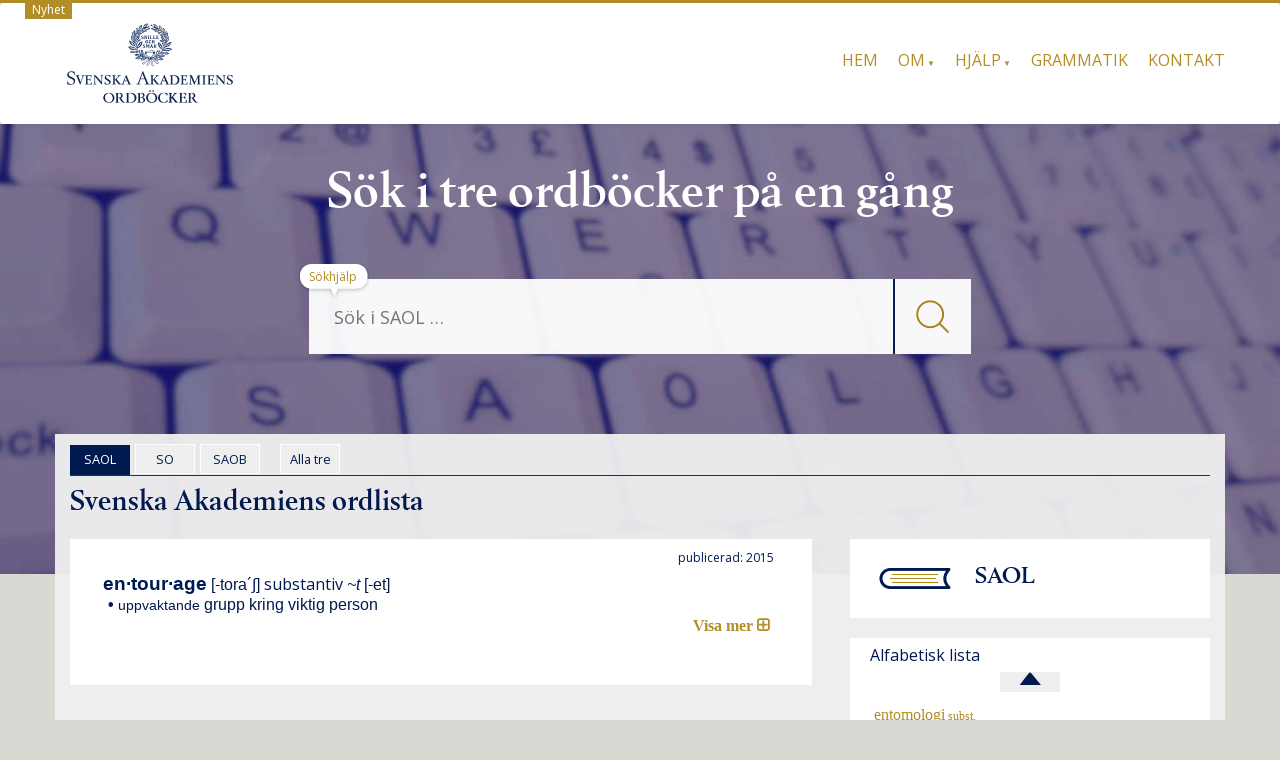

--- FILE ---
content_type: text/html; charset=UTF-8
request_url: https://svenska.se/saol/?id=0595251&pz=5
body_size: 11023
content:
<!DOCTYPE html>
<html lang="sv-SE" class="no-js">
<head>
<meta charset="UTF-8" />
<meta name="viewport" content="width=device-width, initial-scale=1.0">
<!--[if lt IE 9]>
			<script src="https://svenska.se/wp-content/themes/mywiki/js/html5shiv.js"></script>
<![endif]-->
<meta name="description" content="Svenska Akademiens ordböcker">
<title>entourage | SAOL | svenska.se</title>
<meta name='robots' content='max-image-preview:large' />
<link rel='dns-prefetch' href='//netdna.bootstrapcdn.com' />
<link rel='dns-prefetch' href='//s.w.org' />
<link rel='stylesheet' id='fnts-css'  href='https://svenska.se/wp-content/themes/wiki-child/fonts/fonts.css' type='text/css' media='all' />
<link rel='stylesheet' id='font-awesome-css'  href='//netdna.bootstrapcdn.com/font-awesome/4.4.0/css/font-awesome.min.css?ver=4.4.0' type='text/css' media='all' />
<link rel='stylesheet' id='saol-stil-css'  href='https://svenska.se/wp-content/themes/wiki-child/css/saol.css?ver=5.9' type='text/css' media='all' />
<style id='global-styles-inline-css' type='text/css'>
body{--wp--preset--color--black: #000000;--wp--preset--color--cyan-bluish-gray: #abb8c3;--wp--preset--color--white: #ffffff;--wp--preset--color--pale-pink: #f78da7;--wp--preset--color--vivid-red: #cf2e2e;--wp--preset--color--luminous-vivid-orange: #ff6900;--wp--preset--color--luminous-vivid-amber: #fcb900;--wp--preset--color--light-green-cyan: #7bdcb5;--wp--preset--color--vivid-green-cyan: #00d084;--wp--preset--color--pale-cyan-blue: #8ed1fc;--wp--preset--color--vivid-cyan-blue: #0693e3;--wp--preset--color--vivid-purple: #9b51e0;--wp--preset--gradient--vivid-cyan-blue-to-vivid-purple: linear-gradient(135deg,rgba(6,147,227,1) 0%,rgb(155,81,224) 100%);--wp--preset--gradient--light-green-cyan-to-vivid-green-cyan: linear-gradient(135deg,rgb(122,220,180) 0%,rgb(0,208,130) 100%);--wp--preset--gradient--luminous-vivid-amber-to-luminous-vivid-orange: linear-gradient(135deg,rgba(252,185,0,1) 0%,rgba(255,105,0,1) 100%);--wp--preset--gradient--luminous-vivid-orange-to-vivid-red: linear-gradient(135deg,rgba(255,105,0,1) 0%,rgb(207,46,46) 100%);--wp--preset--gradient--very-light-gray-to-cyan-bluish-gray: linear-gradient(135deg,rgb(238,238,238) 0%,rgb(169,184,195) 100%);--wp--preset--gradient--cool-to-warm-spectrum: linear-gradient(135deg,rgb(74,234,220) 0%,rgb(151,120,209) 20%,rgb(207,42,186) 40%,rgb(238,44,130) 60%,rgb(251,105,98) 80%,rgb(254,248,76) 100%);--wp--preset--gradient--blush-light-purple: linear-gradient(135deg,rgb(255,206,236) 0%,rgb(152,150,240) 100%);--wp--preset--gradient--blush-bordeaux: linear-gradient(135deg,rgb(254,205,165) 0%,rgb(254,45,45) 50%,rgb(107,0,62) 100%);--wp--preset--gradient--luminous-dusk: linear-gradient(135deg,rgb(255,203,112) 0%,rgb(199,81,192) 50%,rgb(65,88,208) 100%);--wp--preset--gradient--pale-ocean: linear-gradient(135deg,rgb(255,245,203) 0%,rgb(182,227,212) 50%,rgb(51,167,181) 100%);--wp--preset--gradient--electric-grass: linear-gradient(135deg,rgb(202,248,128) 0%,rgb(113,206,126) 100%);--wp--preset--gradient--midnight: linear-gradient(135deg,rgb(2,3,129) 0%,rgb(40,116,252) 100%);--wp--preset--duotone--dark-grayscale: url('#wp-duotone-dark-grayscale');--wp--preset--duotone--grayscale: url('#wp-duotone-grayscale');--wp--preset--duotone--purple-yellow: url('#wp-duotone-purple-yellow');--wp--preset--duotone--blue-red: url('#wp-duotone-blue-red');--wp--preset--duotone--midnight: url('#wp-duotone-midnight');--wp--preset--duotone--magenta-yellow: url('#wp-duotone-magenta-yellow');--wp--preset--duotone--purple-green: url('#wp-duotone-purple-green');--wp--preset--duotone--blue-orange: url('#wp-duotone-blue-orange');--wp--preset--font-size--small: 13px;--wp--preset--font-size--medium: 20px;--wp--preset--font-size--large: 36px;--wp--preset--font-size--x-large: 42px;}.has-black-color{color: var(--wp--preset--color--black) !important;}.has-cyan-bluish-gray-color{color: var(--wp--preset--color--cyan-bluish-gray) !important;}.has-white-color{color: var(--wp--preset--color--white) !important;}.has-pale-pink-color{color: var(--wp--preset--color--pale-pink) !important;}.has-vivid-red-color{color: var(--wp--preset--color--vivid-red) !important;}.has-luminous-vivid-orange-color{color: var(--wp--preset--color--luminous-vivid-orange) !important;}.has-luminous-vivid-amber-color{color: var(--wp--preset--color--luminous-vivid-amber) !important;}.has-light-green-cyan-color{color: var(--wp--preset--color--light-green-cyan) !important;}.has-vivid-green-cyan-color{color: var(--wp--preset--color--vivid-green-cyan) !important;}.has-pale-cyan-blue-color{color: var(--wp--preset--color--pale-cyan-blue) !important;}.has-vivid-cyan-blue-color{color: var(--wp--preset--color--vivid-cyan-blue) !important;}.has-vivid-purple-color{color: var(--wp--preset--color--vivid-purple) !important;}.has-black-background-color{background-color: var(--wp--preset--color--black) !important;}.has-cyan-bluish-gray-background-color{background-color: var(--wp--preset--color--cyan-bluish-gray) !important;}.has-white-background-color{background-color: var(--wp--preset--color--white) !important;}.has-pale-pink-background-color{background-color: var(--wp--preset--color--pale-pink) !important;}.has-vivid-red-background-color{background-color: var(--wp--preset--color--vivid-red) !important;}.has-luminous-vivid-orange-background-color{background-color: var(--wp--preset--color--luminous-vivid-orange) !important;}.has-luminous-vivid-amber-background-color{background-color: var(--wp--preset--color--luminous-vivid-amber) !important;}.has-light-green-cyan-background-color{background-color: var(--wp--preset--color--light-green-cyan) !important;}.has-vivid-green-cyan-background-color{background-color: var(--wp--preset--color--vivid-green-cyan) !important;}.has-pale-cyan-blue-background-color{background-color: var(--wp--preset--color--pale-cyan-blue) !important;}.has-vivid-cyan-blue-background-color{background-color: var(--wp--preset--color--vivid-cyan-blue) !important;}.has-vivid-purple-background-color{background-color: var(--wp--preset--color--vivid-purple) !important;}.has-black-border-color{border-color: var(--wp--preset--color--black) !important;}.has-cyan-bluish-gray-border-color{border-color: var(--wp--preset--color--cyan-bluish-gray) !important;}.has-white-border-color{border-color: var(--wp--preset--color--white) !important;}.has-pale-pink-border-color{border-color: var(--wp--preset--color--pale-pink) !important;}.has-vivid-red-border-color{border-color: var(--wp--preset--color--vivid-red) !important;}.has-luminous-vivid-orange-border-color{border-color: var(--wp--preset--color--luminous-vivid-orange) !important;}.has-luminous-vivid-amber-border-color{border-color: var(--wp--preset--color--luminous-vivid-amber) !important;}.has-light-green-cyan-border-color{border-color: var(--wp--preset--color--light-green-cyan) !important;}.has-vivid-green-cyan-border-color{border-color: var(--wp--preset--color--vivid-green-cyan) !important;}.has-pale-cyan-blue-border-color{border-color: var(--wp--preset--color--pale-cyan-blue) !important;}.has-vivid-cyan-blue-border-color{border-color: var(--wp--preset--color--vivid-cyan-blue) !important;}.has-vivid-purple-border-color{border-color: var(--wp--preset--color--vivid-purple) !important;}.has-vivid-cyan-blue-to-vivid-purple-gradient-background{background: var(--wp--preset--gradient--vivid-cyan-blue-to-vivid-purple) !important;}.has-light-green-cyan-to-vivid-green-cyan-gradient-background{background: var(--wp--preset--gradient--light-green-cyan-to-vivid-green-cyan) !important;}.has-luminous-vivid-amber-to-luminous-vivid-orange-gradient-background{background: var(--wp--preset--gradient--luminous-vivid-amber-to-luminous-vivid-orange) !important;}.has-luminous-vivid-orange-to-vivid-red-gradient-background{background: var(--wp--preset--gradient--luminous-vivid-orange-to-vivid-red) !important;}.has-very-light-gray-to-cyan-bluish-gray-gradient-background{background: var(--wp--preset--gradient--very-light-gray-to-cyan-bluish-gray) !important;}.has-cool-to-warm-spectrum-gradient-background{background: var(--wp--preset--gradient--cool-to-warm-spectrum) !important;}.has-blush-light-purple-gradient-background{background: var(--wp--preset--gradient--blush-light-purple) !important;}.has-blush-bordeaux-gradient-background{background: var(--wp--preset--gradient--blush-bordeaux) !important;}.has-luminous-dusk-gradient-background{background: var(--wp--preset--gradient--luminous-dusk) !important;}.has-pale-ocean-gradient-background{background: var(--wp--preset--gradient--pale-ocean) !important;}.has-electric-grass-gradient-background{background: var(--wp--preset--gradient--electric-grass) !important;}.has-midnight-gradient-background{background: var(--wp--preset--gradient--midnight) !important;}.has-small-font-size{font-size: var(--wp--preset--font-size--small) !important;}.has-medium-font-size{font-size: var(--wp--preset--font-size--medium) !important;}.has-large-font-size{font-size: var(--wp--preset--font-size--large) !important;}.has-x-large-font-size{font-size: var(--wp--preset--font-size--x-large) !important;}
</style>
<link rel='stylesheet' id='siteorigin-panels-front-css'  href='https://svenska.se/wp-content/plugins/siteorigin-panels/css/front-legacy.css?ver=2.16.0' type='text/css' media='all' />
<link rel='stylesheet' id='parent-style-css'  href='https://svenska.se/wp-content/themes/mywiki/style.css?ver=4.9' type='text/css' media='all' />
<link rel='stylesheet' id='bootstrap-css'  href='https://svenska.se/wp-content/themes/mywiki/css/bootstrap.min.css?ver=3.0.1' type='text/css' media='all' />
<link rel='stylesheet' id='style-css'  href='https://svenska.se/wp-content/themes/wiki-child/style.css?ver=5.9' type='text/css' media='all' />
<script type='text/javascript' src='https://svenska.se/wp-includes/js/jquery/jquery.min.js?ver=3.6.0' id='jquery-core-js'></script>
<script type='text/javascript' src='https://svenska.se/wp-includes/js/jquery/jquery-migrate.min.js?ver=3.3.2' id='jquery-migrate-js'></script>
<script type='text/javascript' src='https://svenska.se/wp-content/themes/mywiki/js/bootstrap.min.js?ver=3.0.1' id='bootstrap-js'></script>
<link rel="https://api.w.org/" href="https://svenska.se/wp-json/" /><link rel="alternate" type="application/json" href="https://svenska.se/wp-json/wp/v2/pages/15" /><link rel="EditURI" type="application/rsd+xml" title="RSD" href="https://svenska.se/xmlrpc.php?rsd" />
<meta name="generator" content="WordPress 5.9" />
<link rel="alternate" type="application/json+oembed" href="https://svenska.se/wp-json/oembed/1.0/embed?url=https%3A%2F%2Fsvenska.se%2Fsaol%2F" />
<link rel="alternate" type="text/xml+oembed" href="https://svenska.se/wp-json/oembed/1.0/embed?url=https%3A%2F%2Fsvenska.se%2Fsaol%2F&#038;format=xml" />

		<!-- GA Google Analytics @ https://m0n.co/ga -->
		<script>
			(function(i,s,o,g,r,a,m){i['GoogleAnalyticsObject']=r;i[r]=i[r]||function(){
			(i[r].q=i[r].q||[]).push(arguments)},i[r].l=1*new Date();a=s.createElement(o),
			m=s.getElementsByTagName(o)[0];a.async=1;a.src=g;m.parentNode.insertBefore(a,m)
			})(window,document,'script','https://www.google-analytics.com/analytics.js','ga');
			ga('create', 'UA-17037384-4', 'auto');
			ga('set', 'anonymizeIp', true);
			ga('send', 'pageview');
		</script>

	<style type="text/css" media="screen">body{position:relative}#dynamic-to-top{display:none;overflow:hidden;width:auto;z-index:90;position:fixed;bottom:20px;right:20px;top:auto;left:auto;font-family:sans-serif;font-size:1em;color:#fff;text-decoration:none;text-shadow:0 1px 0 #333;font-weight:bold;padding:17px 16px;border:1px solid #222;background:#001A50;-webkit-background-origin:border;-moz-background-origin:border;-icab-background-origin:border;-khtml-background-origin:border;-o-background-origin:border;background-origin:border;-webkit-background-clip:padding-box;-moz-background-clip:padding-box;-icab-background-clip:padding-box;-khtml-background-clip:padding-box;-o-background-clip:padding-box;background-clip:padding-box;-webkit-box-shadow:0 1px 3px rgba( 0, 0, 0, 0.4 ), inset 0 0 0 1px rgba( 0, 0, 0, 0.2 ), inset 0 1px 0 rgba( 255, 255, 255, .4 ), inset 0 10px 10px rgba( 255, 255, 255, .1 );-ms-box-shadow:0 1px 3px rgba( 0, 0, 0, 0.4 ), inset 0 0 0 1px rgba( 0, 0, 0, 0.2 ), inset 0 1px 0 rgba( 255, 255, 255, .4 ), inset 0 10px 10px rgba( 255, 255, 255, .1 );-moz-box-shadow:0 1px 3px rgba( 0, 0, 0, 0.4 ), inset 0 0 0 1px rgba( 0, 0, 0, 0.2 ), inset 0 1px 0 rgba( 255, 255, 255, .4 ), inset 0 10px 10px rgba( 255, 255, 255, .1 );-o-box-shadow:0 1px 3px rgba( 0, 0, 0, 0.4 ), inset 0 0 0 1px rgba( 0, 0, 0, 0.2 ), inset 0 1px 0 rgba( 255, 255, 255, .4 ), inset 0 10px 10px rgba( 255, 255, 255, .1 );-khtml-box-shadow:0 1px 3px rgba( 0, 0, 0, 0.4 ), inset 0 0 0 1px rgba( 0, 0, 0, 0.2 ), inset 0 1px 0 rgba( 255, 255, 255, .4 ), inset 0 10px 10px rgba( 255, 255, 255, .1 );-icab-box-shadow:0 1px 3px rgba( 0, 0, 0, 0.4 ), inset 0 0 0 1px rgba( 0, 0, 0, 0.2 ), inset 0 1px 0 rgba( 255, 255, 255, .4 ), inset 0 10px 10px rgba( 255, 255, 255, .1 );box-shadow:0 1px 3px rgba( 0, 0, 0, 0.4 ), inset 0 0 0 1px rgba( 0, 0, 0, 0.2 ), inset 0 1px 0 rgba( 255, 255, 255, .4 ), inset 0 10px 10px rgba( 255, 255, 255, .1 );-webkit-border-radius:0px;-moz-border-radius:0px;-icab-border-radius:0px;-khtml-border-radius:0px;border-radius:0px}#dynamic-to-top:hover{background:#4d4dc0;background:#001A50 -webkit-gradient( linear, 0% 0%, 0% 100%, from( rgba( 255, 255, 255, .2 ) ), to( rgba( 0, 0, 0, 0 ) ) );background:#001A50 -webkit-linear-gradient( top, rgba( 255, 255, 255, .2 ), rgba( 0, 0, 0, 0 ) );background:#001A50 -khtml-linear-gradient( top, rgba( 255, 255, 255, .2 ), rgba( 0, 0, 0, 0 ) );background:#001A50 -moz-linear-gradient( top, rgba( 255, 255, 255, .2 ), rgba( 0, 0, 0, 0 ) );background:#001A50 -o-linear-gradient( top, rgba( 255, 255, 255, .2 ), rgba( 0, 0, 0, 0 ) );background:#001A50 -ms-linear-gradient( top, rgba( 255, 255, 255, .2 ), rgba( 0, 0, 0, 0 ) );background:#001A50 -icab-linear-gradient( top, rgba( 255, 255, 255, .2 ), rgba( 0, 0, 0, 0 ) );background:#001A50 linear-gradient( top, rgba( 255, 255, 255, .2 ), rgba( 0, 0, 0, 0 ) );cursor:pointer}#dynamic-to-top:active{background:#001A50;background:#001A50 -webkit-gradient( linear, 0% 0%, 0% 100%, from( rgba( 0, 0, 0, .3 ) ), to( rgba( 0, 0, 0, 0 ) ) );background:#001A50 -webkit-linear-gradient( top, rgba( 0, 0, 0, .1 ), rgba( 0, 0, 0, 0 ) );background:#001A50 -moz-linear-gradient( top, rgba( 0, 0, 0, .1 ), rgba( 0, 0, 0, 0 ) );background:#001A50 -khtml-linear-gradient( top, rgba( 0, 0, 0, .1 ), rgba( 0, 0, 0, 0 ) );background:#001A50 -o-linear-gradient( top, rgba( 0, 0, 0, .1 ), rgba( 0, 0, 0, 0 ) );background:#001A50 -ms-linear-gradient( top, rgba( 0, 0, 0, .1 ), rgba( 0, 0, 0, 0 ) );background:#001A50 -icab-linear-gradient( top, rgba( 0, 0, 0, .1 ), rgba( 0, 0, 0, 0 ) );background:#001A50 linear-gradient( top, rgba( 0, 0, 0, .1 ), rgba( 0, 0, 0, 0 ) )}#dynamic-to-top,#dynamic-to-top:active,#dynamic-to-top:focus,#dynamic-to-top:hover{outline:none}#dynamic-to-top span{display:block;overflow:hidden;width:14px;height:12px;background:url( https://svenska.se/wp-content/plugins/dynamic-to-top/css/images/up.png )no-repeat center center}</style><style type="text/css" id="custom-background-css">
body.custom-background { background-color: #d9d8d3; }
</style>
	                <style type="text/css" media="all"
                       id="siteorigin-panels-layouts-head">/* Layout 15 */ #pgc-15-0-0 { width:100% } #pg-15-0 , #pl-15 .so-panel { margin-bottom:20px } #pg-15-0 , #pg-15-1 { margin-left:-15px;margin-right:-15px } #pg-15-0 > .panel-grid-cell , #pg-15-0 > .panel-row-style > .panel-grid-cell , #pg-15-1 > .panel-grid-cell , #pg-15-1 > .panel-row-style > .panel-grid-cell { padding-left:15px;padding-right:15px } #pgc-15-1-0 { width:66.647% } #pgc-15-1-1 { width:33.353% } #pl-15 .so-panel:last-child { margin-bottom:0px } @media (max-width:768px){ #pl-15 .panel-grid-cell { float:none;width:auto } #pl-15 .panel-grid { margin-left:0;margin-right:0 } #pl-15 .panel-grid-cell { padding:0 } #pl-15 .panel-grid .panel-grid-cell-empty { display:none } #pl-15 .panel-grid .panel-grid-cell-mobile-last , #pg-15-0 > .panel-grid-cell , #pg-15-0 > .panel-row-style > .panel-grid-cell:last-child , #pg-15-1 > .panel-grid-cell , #pg-15-1 > .panel-row-style > .panel-grid-cell:last-child { margin-bottom:0px } #pg-15-0 > .panel-grid-cell , #pg-15-0 > .panel-row-style > .panel-grid-cell , #pg-15-1 > .panel-grid-cell , #pg-15-1 > .panel-row-style > .panel-grid-cell { margin-bottom:20px }  } </style><link rel="icon" href="https://svenska.se/wp-content/uploads/2017/10/cropped-krans_sa-32x32.png" sizes="32x32" />
<link rel="icon" href="https://svenska.se/wp-content/uploads/2017/10/cropped-krans_sa-192x192.png" sizes="192x192" />
<link rel="apple-touch-icon" href="https://svenska.se/wp-content/uploads/2017/10/cropped-krans_sa-180x180.png" />
<meta name="msapplication-TileImage" content="https://svenska.se/wp-content/uploads/2017/10/cropped-krans_sa-270x270.png" />
		<style type="text/css" id="wp-custom-css">
			/* Visa disclaimer i huvudet?  
.disclaimer {
    display: none;
}
*/
div#wrap > hr {
	display: none;
}
.page .post_content {
    padding: 0px 0px !important;
}
/* SA text i huvudet */
.tricolor {
        width: 100%;
        text-align: center;
}
@media screen and (min-width: 769px) {
  .tricolor {
    width: 100%;
    height: 450px;
    text-align: center;
    background-image: url(/img/nb610.jpg);
    background-size: cover;
    background-repeat: no-repeat;
    background-position: center;
  }
  #seekform, .vitis {
    opacity: 95%;
  }
	.page-id-15 .col-sm-12, .page-id-18 .col-sm-12, .page-id-12 .col-sm-12 {
		background: rgba(240, 240, 240, 0.95);
		margin-top: -140px;
	}
	.ovald {
		/*border: solid #001A50 1px;*/
		border: solid white 1px;
		/*background: #E8E8E8;*/
	}
	.linkas {
		margin-bottom: 20px;
	}
}
.puff {
    margin: 20px 10px 10px;
    font-size: 18px;
    border: 1px solid gray;
    padding: 20px;
    min-height: 55px;
}
@media screen and (min-width: 769px) {
  .puff {
    min-height: 610px;
  }
  .col-md-4 {
    width: 33.33333333333333%;
	float: left;
  }
}
@media screen and (min-width: 820px) {
  .puff {
    min-height: 530px;
  }
}
@media screen and (min-width: 950px) {
  .puff {
    min-height: 405px;
  }
}
@media screen and (min-width: 1100px) {
  .puff {
    min-height: 350px;
  }
}
@media screen and (min-width: 1450px) {
  .puff {
    min-height: 250px;
  }
}
/* text i footer */
#widget-footer {
	margin-bottom: 10px;
}
.deep {
	text-align: center;
}
.deep h2 {
	margin-top: 40px;
	display: inline-block;
}
.hink {
	font-size: 14px;
	margin-right: 10px;
}
#widget-footer .shortcodes-ultimate {
	font-size: 10px;
	display: none;
}
.hanv .LitenRubrik {
	color: #8B5D20;
}
.hanv .Formstil {
	color: #8B5D20;
}
/* Små pilar på menyer med underval. */
@media screen and (min-width: 768px) {
    .mywiki-header-menu .menu-item-has-children > a:after {
	content: ' ▼'; /* &#25BC; */
	font-size: 50%;
/*	color: #000033; */
    }
}
/* Formulär, ge enkel style. */
.wpforms-container {
	border: #e0e0e0 solid 2px;
	margin-top: 20px;
	background: #DBDAD5;
	font-weight: 400;
	padding-bottom: 20px;
}
@media screen and (min-width: 400px) {
	.wpforms-container {
		padding: 20px 20px 50px 20px;
	}
}
.wpforms-container .wpforms-field-label {
    font-weight: 400 !important;
}
.wpforms-submit {
    color: #b38e26;
    background-color: #dbdad5;
    border: 1px solid #b38e26;
    border-radius: 20px;
    width: 80px;
		padding: 4px;
}
.wpforms-container .wpforms-required-label {
    color: #402010 !important;
}
/* till alla */
.treo {
	margin-left: 15px
}
@media screen and (max-width: 400px) {
	.homelink {
		display: none;
	}
}

.wp-caption {
	background-color: white;
}

.wp-caption-text {
	color: #666;
	text-align: left;	
	font-style: italic;
}		</style>
		
<!-- Matomo -->
<script type="text/javascript">
  var _paq = window._paq = window._paq || [];
  /* tracker methods like "setCustomDimension" should be called before "trackPageView" */
  _paq.push(['trackPageView']);
  _paq.push(['enableLinkTracking']);
  (function() {
    var u="https://statistik.svenskaakademien.se/";
    _paq.push(['setTrackerUrl', u+'matomo.php']);
    _paq.push(['setSiteId', '5']);
    var d=document, g=d.createElement('script'), s=d.getElementsByTagName('script')[0];
    g.type='text/javascript'; g.async=true; g.src=u+'matomo.js'; s.parentNode.insertBefore(g,s);
  })();
</script>
<!-- End Matomo Code -->

<script>
// Paste this in the console on https://svenska.se
window.addEventListener('message', function (ev) {
  // Only accept from your dev origin
  if (ev.origin !== 'http://localhost:3001' && ev.origin !== 'https://localhost:3001') return;

  var data = ev.data;
  if (!data || typeof data !== 'object' || data.type !== 'svenska.route') return;

  var url = data.legacyUrl || ('https://svenska.se' + (data.path || '/'));
  if (typeof url === 'string' && url && location.href !== url) {
    location.href = url;
  }
});
</script>
</head>
<body class="page-template page-template-full-width-template page-template-full-width-template-php page page-id-15 custom-background siteorigin-panels siteorigin-panels-before-js">
<div id="wrap">
<header role="banner">
  <div id="inner-header" class="clearfix">
    <!--
    -->
    <div class="disclaimer">
    <a href="/nyheter-2/"> &nbsp; Nyhet &nbsp; </a>
    </div>
    <div class="navbar navbar-default top-bg">
      <div class="container" id="navbarcont">
        <div class="nav-container col-md-9">
          <nav role="navigation">
            <div class="navbar-header">
              <button type="button" class="navbar-toggle" data-toggle="collapse" data-target=".navbar-collapse"><span class="icon-meny">Meny</span></button>

	      <a class="navbar-brand logo" id="logo" titel="Akademiens ordböcker" href="https://svenska.se/"><img src=https://svenska.se/wp-content/themes/wiki-child/img/logo_162x.png  height="81" widthX="170" alt="logo" /></a>

            </div>
            <!-- end .navbar-header -->
          </nav>
        </div>
        <div class="navbar-collapse collapse top-menu">
          <div class="menu-toppmeny-container"><ul id="menu" class="nav navbar-nav navbar-right mywiki-header-menu"><li id="menu-item-23" class="menu-item menu-item-type-post_type menu-item-object-page menu-item-home menu-item-23"><a href="https://svenska.se/">Hem</a></li>
<li id="menu-item-5894" class="menu-item menu-item-type-custom menu-item-object-custom menu-item-has-children menu-item-5894"><a href="#">Om</a>
<ul class="sub-menu">
	<li id="menu-item-288" class="menu-item menu-item-type-post_type menu-item-object-page menu-item-288"><a href="https://svenska.se/om/om-ordbockerna/">Ordböckerna</a></li>
	<li id="menu-item-293" class="menu-item menu-item-type-post_type menu-item-object-page menu-item-293"><a href="https://svenska.se/om/om-akademien/">Akademien</a></li>
	<li id="menu-item-5895" class="menu-item menu-item-type-post_type menu-item-object-page menu-item-5895"><a href="https://svenska.se/om/om-webbplatsen/">Webbplatsen</a></li>
	<li id="menu-item-5896" class="menu-item menu-item-type-post_type menu-item-object-page menu-item-5896"><a href="https://svenska.se/om/cookies/">Cookies</a></li>
</ul>
</li>
<li id="menu-item-5897" class="menu-item menu-item-type-custom menu-item-object-custom menu-item-has-children menu-item-5897"><a href="#">Hjälp</a>
<ul class="sub-menu">
	<li id="menu-item-5898" class="menu-item menu-item-type-post_type menu-item-object-page menu-item-5898"><a href="https://svenska.se/hjalp/sokhjalp/">Sökhjälp</a></li>
	<li id="menu-item-6543" class="menu-item menu-item-type-post_type menu-item-object-page menu-item-6543"><a href="https://svenska.se/hjalp/uttal/">Uttal</a></li>
	<li id="menu-item-6542" class="menu-item menu-item-type-post_type menu-item-object-page menu-item-6542"><a href="https://svenska.se/hjalp/forkortningar-so/">Förkortningar SO</a></li>
	<li id="menu-item-5899" class="menu-item menu-item-type-post_type menu-item-object-page menu-item-5899"><a href="https://svenska.se/hjalp/forkortningar-saob/">Förkortningar SAOB</a></li>
</ul>
</li>
<li id="menu-item-389" class="menu-item menu-item-type-post_type menu-item-object-page menu-item-389"><a href="https://svenska.se/grammatik/">Grammatik</a></li>
<li id="menu-item-390" class="menu-item menu-item-type-post_type menu-item-object-page menu-item-390"><a href="https://svenska.se/kontakt/">Kontakt</a></li>
</ul></div>        </div>
        <!-- end .nav-container -->
      </div>
      <!-- end #navcont -->
    </div>
    <!-- end .navbar --> 
  </div>
  <!-- end #inner-header --> 
</header>
<!-- end header -->
<!-- SA branding -->
<div class="tricolor">
     <h1 class="hrubrik">S&ouml;k i tre ordb&ouml;cker på en g&aring;ng</h1>
     <span class="huvud"> &nbsp; </span>
<div class="searchwrap col-md-3">
  <div class="search-main container" id="search-main">
    <form class="searchform" role="search" method="get" id="seekform" name="sform" action="/saol/">
   <table class="sokt">
      <tr>
      <td class="vanster">
      <input name="sok" id="seeker" type="text" class="searchbox" placeholder="Sök i SAOL &hellip;" />
      </td>
      <td class="mglass">
      <button type="submit" class="knapp">
        <img src="/img/fglas.png" alt="Sök" />
      </button>
      </td>
      </tr>
   </table>
   <input type="hidden" name="pz" value="1"/>
</form>
    <div class="help">
      <a href="/hjalp/sokhjalp/">Sökhjälp</a>
    </div>
  </div>
</div>
</div>
<div class="mobmsg">
  <h1 class="mrubrik">Sök i tre ordböcker på en gång</h1>
</div>
<div class="container margin-top" id="maincnot">
<div id="content" class="clearfix">
  <div id="main" class="col-sm-12 clearfix" role="main">
        <article id="post-15" class="clearfix post-15 page type-page status-publish hentry" role="article" itemscope itemtype="http://schema.org/BlogPosting">
      <!-- end article header -->
      <section class="post_content clearfix" itemprop="articleBody">
        <div id="pl-15"  class="panel-layout" ><div id="pg-15-0"  class="panel-grid panel-no-style" ><div id="pgc-15-0-0"  class="panel-grid-cell" ><div id="panel-15-0-0-0" class="so-panel widget_execphp panel-first-child panel-last-child" data-index="0" >			<div class="execphpwidget"><div class="treval"><span class="flik vald"> &nbsp; SAOL &nbsp; </span><span class="flik ovald"><a class="t_val" href="/so/?sok=entourage&pz=4" onclick="tracklink('tabb','so','/so/?sok=entourage&pz=4'); return false;"> &nbsp; SO &nbsp; </a> </span><span class="flik ovald"><a class="t_val" href="/saob/?sok=entourage&pz=4" onclick="tracklink('tabb','saob','/saob/?sok=entourage&pz=4'); return false;"> &nbsp; SAOB &nbsp; </a> </span><span class="flik ovald treo"><a class="t_val" href="/tre/?sok=entourage&pz=8" onclick="tracklink('tabb', 'tre', '/tre/?sok=entourage&pz=8'); return false;"> &nbsp; Alla tre &nbsp; </a></span><span class="homelink"></span></div>
<div class="bldtxt"><img class="third" src="/img/b1.png" /><span> SAOL </span></div>
<div class="pid_left"><span class="long h2">Svenska Akademiens ordlista</span></div>
</div>
		</div></div></div><div id="pg-15-1"  class="panel-grid panel-no-style" ><div id="pgc-15-1-0"  class="panel-grid-cell" ><div id="panel-15-1-0-0" class="so-panel widget_execphp panel-first-child panel-last-child" data-index="1" >			<div class="execphpwidget"><div class="artikel saol">
<div class="spaltnr"><span class="tryck">publicerad: 2015 &nbsp; </span></div>
<div class="article">
<span class="kt">entourage</span><div class="lemma" id="lnr502610"><span class="grundform">en·­tour·­age</span>
<span class="uttal">[‑tora´∫]</span>
<a class="ordklass">substantiv</a>
<span class="bojning">~t <span class="bt">[‑et]</span> </span><span class="lexem"><span class="punkt">• </span><span class="lexemid" id="xnr502611"><span class="def"><span class="pt">upp­vaktande</span> grupp kring viktig person</span></span></span><span class="expansion" onclick="jQuery(this).toggleClass('collapsed')"></span><table class="tabell" id="bojning502610"><tr><th class="ordformth" colspan="2"><i>Singular</i></th></tr><tr><td class="ordform"><i>ett</i> <b><span class="bform">entourage</span></b></td><td class="ledtext">obestämd form</td></tr><tr><td class="ordform"><i>ett</i> <b><span class="bform">entourages</span></b></td><td class="ledtext">obestämd form genitiv</td></tr><tr><td class="ordform"><b><span class="bform">entouraget</span></b></td><td class="ledtext">bestämd form</td></tr><tr><td class="ordform"><b><span class="bform">entouragets</span></b></td><td class="ledtext">bestämd form genitiv</td></tr></table></div></div>

</div></div>
		</div></div><div id="pgc-15-1-1"  class="panel-grid-cell" ><div id="panel-15-1-1-0" class="so-panel widget_execphp panel-first-child" data-index="2" >			<div class="execphpwidget"><div class="blddiv"><img class="halv" alt="saol" src="/img/b1.png" /><span class="dickt">SAOL</span></div>
</div>
		</div><div id="panel-15-1-1-1" class="so-panel widget_execphp panel-last-child" data-index="3" >			<div class="execphpwidget"><div id="navi-div">
<span class="alfabeta">Alfabetisk lista</span>
<div class="listas">
<div class="pilupp"><a class="pila" href="#" dir="upp" dict="saol" unik="0595129"><img class="pilimg" src="../wp-content/themes/wiki-child/img/pilupp2.png" title="Bläddra upp" alt="Upp" /></a></div>
<a class="slank debug_searchfn" href="https://svenska.se/saol/?id=0595129&pz=5"><span class="dig plain"> &nbsp; </span><span class="plain">entomologi</span><span class="wordclass plain "> subst.</span><span class="dig plain"></span> </a><br />
<a class="slank debug_searchfn" href="https://svenska.se/saol/?id=0595153&pz=5"><span class="dig plain"> &nbsp; </span><span class="plain">entomologisk</span><span class="wordclass plain "> adj.</span><span class="dig plain"></span> </a><br />
<a class="slank debug_searchfn" href="https://svenska.se/saol/?id=0595171&pz=5"><span class="dig plain"> &nbsp; </span><span class="plain">entonig</span><span class="wordclass plain "> adj.</span><span class="dig plain"></span> </a><br />
<a class="slank debug_searchfn" href="https://svenska.se/saol/?id=0595197&pz=5"><span class="dig plain"> &nbsp; </span><span class="plain">entonighet</span><span class="wordclass plain "> subst.</span><span class="dig plain"></span> </a><br />
<a class="slank debug_searchfn" href="https://svenska.se/saol/?id=0595219&pz=5"><span class="dig plain"> &nbsp; </span><span class="plain">entonnare</span><span class="wordclass plain "> subst.</span><span class="dig plain"></span> </a><br />
<a class="slank debug_searchfn" href="https://svenska.se/saol/?id=0595251&pz=5"><span class="dig gold"> &nbsp; </span><span class="gold">entourage</span><span class="wordclass gold "> subst.</span><span class="dig gold"></span> </a><br />
<a class="slank debug_searchfn" href="https://svenska.se/saol/?id=0595275&pz=5"><span class="dig plain"> &nbsp; </span><span class="plain">en-tout-cas</span><span class="wordclass plain "> subst.</span><span class="dig plain"></span> </a><br />
<a class="slank debug_searchfn" href="https://svenska.se/saol/?id=0595294&pz=5"><span class="dig plain"> &nbsp; </span><span class="plain">entré</span><span class="wordclass plain "> subst.</span><span class="dig plain"></span> </a><br />
<a class="slank debug_searchfn" href="https://svenska.se/saol/?id=0595331&pz=5"><span class="dig plain"> &nbsp; </span><span class="plain">entréapplåd</span><span class="wordclass plain "> subst.</span><span class="dig plain"></span> </a><br />
<a class="slank debug_searchfn" href="https://svenska.se/saol/?id=0595363&pz=5"><span class="dig plain"> &nbsp; </span><span class="plain">entréavgift</span><span class="wordclass plain "> subst.</span><span class="dig plain"></span> </a><br />
<a class="slank debug_searchfn" href="https://svenska.se/saol/?id=0595395&pz=5"><span class="dig plain"> &nbsp; </span><span class="plain">entrébiljett</span><span class="wordclass plain "> subst.</span><span class="dig plain"></span> </a><br />
<div class="pilned"><a class="pila" href="#" dir="ned" dict="saol" unik="0595395"><img class="pilimg" src="../wp-content/themes/wiki-child/img/pilned2.png" title="Bläddra ned" alt="Ned" /></a></div>

</div>
</div>
<div class="linkas">
<div class="synops"><a href="/tre/?sok=entourage&pz=8" onclick="tracklink('link', 'tre', '/tre/?sok=entourage&pz=8'); return false;"><span class="tvilling"> &nbsp; Till &nbsp; </span><span class="tvilling">alla ordböcker</span></a></div>
</div>
</div>
		</div></div></div></div>      </section>
      <!-- end article section -->
    </article>
    <!-- end article -->
            <div class="clearfix"></div>
  </div>
  <!-- end #main -->
</div>
<!-- end #content -->
</div>
<hr /><footer role="contentinfo" id="footer">  
  <div id="inner-footer" class="clearfix container padding-top-bottom">
<div class="deep"><h2>Fördjupa dig i svenska språket</h2></div>
  		<div id="widget-footer" class="clearfix row">
    	<div class="col-md-4">
		  <div id="siteorigin-panels-builder-2" class="widget widget_siteorigin-panels-builder"><div id="pl-w675b0c13e7e91"  class="panel-layout" ><div id="pg-w675b0c13e7e91-0"  class="panel-grid panel-no-style" ><div id="pgc-w675b0c13e7e91-0-0"  class="panel-grid-cell" ><div class="puff panel-cell-style panel-cell-style-for-w675b0c13e7e91-0-0" ><div id="panel-w675b0c13e7e91-0-0-0" class="widget_text so-panel widget_custom_html panel-first-child panel-last-child" data-index="0" ><div class="textwidget custom-html-widget">Har du frågor om språk? Svar på språk&shy;frågor om skriv&shy;regler, grammatik, uttal, stavning, dialekter, ort&shy;namn och mycket annat finns i 
<a href="https://www.isof.se/frageladan" target="_blank" onclick="ga('send', 'event', 'extern', 'språkrådet', 'https://www.isof.se/sprak/sprakradgivning/frageladan.html');" rel="noopener">
Språkrådets frågelåda</a>
<br>
<br>
Vill du få information om intensiv&shy;utbildning i svenska för ny&shy;anlända gymnasie&shy;elever? Läs mer här 
<!-- <br> -->
<a href="" target="_blank_" rel="noopener"> 
<a href="http://intensivsvenska.se/" target="_blank" onclick="ga('send', 'event', 'extern', 'intensivsvenska', 'http://intensivsvenska.se/');" rel="noopener">
	intensivsvenska.se. </a></a>

</div></div></div></div></div></div></div>         </div>
         <div class="col-md-4">
		  <div id="siteorigin-panels-builder-3" class="widget widget_siteorigin-panels-builder"><div id="pl-w675b0c2f39c6c"  class="panel-layout" ><div id="pg-w675b0c2f39c6c-0"  class="panel-grid panel-no-style" ><div id="pgc-w675b0c2f39c6c-0-0"  class="panel-grid-cell" ><div class="puff panel-cell-style panel-cell-style-for-w675b0c2f39c6c-0-0" ><div id="panel-w675b0c2f39c6c-0-0-0" class="widget_text so-panel widget_custom_html panel-first-child panel-last-child" data-index="0" ><div class="textwidget custom-html-widget">Vill du veta mer om litteratur och få fri tillgång till tusentals texter ur vårt litterära kulturarv? Det hittar du hos 
<a href="https://litteraturbanken.se/" target="_blank" onclick="ga('send', 'event', 'extern', 'litteraturbanken', 'https://litteraturbanken.se/');" rel="noopener">
litteraturbanken.se.</a>
</div></div></div></div></div></div></div>		</div>
        <div class="col-md-4">
		  <div id="siteorigin-panels-builder-4" class="widget widget_siteorigin-panels-builder"><div id="pl-w675b0c3d8d0ba"  class="panel-layout" ><div id="pg-w675b0c3d8d0ba-0"  class="panel-grid panel-no-style" ><div id="pgc-w675b0c3d8d0ba-0-0"  class="panel-grid-cell" ><div class="puff panel-cell-style panel-cell-style-for-w675b0c3d8d0ba-0-0" ><div id="panel-w675b0c3d8d0ba-0-0-0" class="widget_text so-panel widget_custom_html panel-first-child panel-last-child" data-index="0" ><div class="textwidget custom-html-widget">Vill du vara med i en bokcirkel och diskutera litteratur? Hos 
<a href="https://bokcirklar.se/" target="_blank" onclick="ga('send', 'event', 'extern', 'bokcirklar', 'https://bokcirklar.se/');" rel="noopener">bokcirklar.se</a> 
får du inspiration till läsning och boksamtal. 
<!--
Vill du diskutera litteraturen med andra? Gå med i en bokcirkel med böcker och diskussion på nätet – eller starta en egen på 
<a href="https://bokcirklar.se/" target="_blank" onclick="ga('send', 'event', 'extern', 'bokcirklar', 'https://bokcirklar.se/');" rel="noopener">
bokcirklar.se</a>
--></div></div></div></div></div></div></div><div id="shortcodes-ultimate-2" class="widget shortcodes-ultimate"><h4 class="widgettitle">Shortcodes Ultimate</h4><div class="textwidget"><div class="su-spoiler su-spoiler-style-default su-spoiler-icon-plus su-spoiler-closed" data-scroll-offset="0" data-anchor-in-url="no"><div class="su-spoiler-title" tabindex="0" role="button"><span class="su-spoiler-icon"></span>Mer</div><div class="su-spoiler-content su-u-clearfix su-u-trim">Ytterligare&#8230;</div></div>
<span class="su-lightbox" data-mfp-src="https:/source/mr.php?id=1708" data-mfp-type="iframe" data-mobile="yes">Källan</span></div></div>		</div>
    </div>
        <nav class="footer-menu-nav">
     	<ul class="footer-nav nav navbar-nav">
<span class="hink">Tidigare upplagor av SAOL hittar du på: &nbsp; 
<a href="http://spraakdata.gu.se/saolhist/" target="_blank">SAOLhist</a>
</span>
<!--
        	<li class=""><a href="http://spraakdata.gu.se/saolhist/" target="_blank">SAOLhist</a></li>
        	<li class=""><a href="/in-english">In English</a></li>
 -->

        	        </ul>
    </nav>
    <p class="attribution">
	© 2024 Svenska Akademien </footer>
    </p>
  </div>
  <!-- end #inner-footer -->
<!-- end footer -->
<!-- end #maincont .container --> 
                <style type="text/css" media="all"
                       id="siteorigin-panels-layouts-footer">/* Layout w675b0c13e7e91 */ #pgc-w675b0c13e7e91-0-0 { width:100% } #pg-w675b0c13e7e91-0 { margin-left:-15px;margin-right:-15px } #pg-w675b0c13e7e91-0 > .panel-grid-cell , #pg-w675b0c13e7e91-0 > .panel-row-style > .panel-grid-cell { padding-left:15px;padding-right:15px } #pl-w675b0c13e7e91 .so-panel { margin-bottom:20px } #pl-w675b0c13e7e91 .so-panel:last-child { margin-bottom:0px } #pgc-w675b0c13e7e91-0-0 { align-self:auto } @media (max-width:768px){ #pl-w675b0c13e7e91 .panel-grid-cell { float:none;width:auto } #pl-w675b0c13e7e91 .panel-grid { margin-left:0;margin-right:0 } #pl-w675b0c13e7e91 .panel-grid-cell { padding:0 } #pl-w675b0c13e7e91 .panel-grid .panel-grid-cell-empty { display:none } #pl-w675b0c13e7e91 .panel-grid .panel-grid-cell-mobile-last , #pg-w675b0c13e7e91-0 > .panel-grid-cell , #pg-w675b0c13e7e91-0 > .panel-row-style > .panel-grid-cell:last-child { margin-bottom:0px } #pg-w675b0c13e7e91-0 > .panel-grid-cell , #pg-w675b0c13e7e91-0 > .panel-row-style > .panel-grid-cell { margin-bottom:20px }  } /* Layout w675b0c2f39c6c */ #pgc-w675b0c2f39c6c-0-0 { width:100% } #pg-w675b0c2f39c6c-0 { margin-left:-15px;margin-right:-15px } #pg-w675b0c2f39c6c-0 > .panel-grid-cell , #pg-w675b0c2f39c6c-0 > .panel-row-style > .panel-grid-cell { padding-left:15px;padding-right:15px } #pl-w675b0c2f39c6c .so-panel { margin-bottom:20px } #pl-w675b0c2f39c6c .so-panel:last-child { margin-bottom:0px } @media (max-width:768px){ #pl-w675b0c2f39c6c .panel-grid-cell { float:none;width:auto } #pl-w675b0c2f39c6c .panel-grid { margin-left:0;margin-right:0 } #pl-w675b0c2f39c6c .panel-grid-cell { padding:0 } #pl-w675b0c2f39c6c .panel-grid .panel-grid-cell-empty { display:none } #pl-w675b0c2f39c6c .panel-grid .panel-grid-cell-mobile-last , #pg-w675b0c2f39c6c-0 > .panel-grid-cell , #pg-w675b0c2f39c6c-0 > .panel-row-style > .panel-grid-cell:last-child { margin-bottom:0px } #pg-w675b0c2f39c6c-0 > .panel-grid-cell , #pg-w675b0c2f39c6c-0 > .panel-row-style > .panel-grid-cell { margin-bottom:20px }  } /* Layout w675b0c3d8d0ba */ #pgc-w675b0c3d8d0ba-0-0 { width:100% } #pg-w675b0c3d8d0ba-0 { margin-left:-15px;margin-right:-15px } #pg-w675b0c3d8d0ba-0 > .panel-grid-cell , #pg-w675b0c3d8d0ba-0 > .panel-row-style > .panel-grid-cell { padding-left:15px;padding-right:15px } #pl-w675b0c3d8d0ba .so-panel { margin-bottom:20px } #pl-w675b0c3d8d0ba .so-panel:last-child { margin-bottom:0px } @media (max-width:768px){ #pl-w675b0c3d8d0ba .panel-grid-cell { float:none;width:auto } #pl-w675b0c3d8d0ba .panel-grid { margin-left:0;margin-right:0 } #pl-w675b0c3d8d0ba .panel-grid-cell { padding:0 } #pl-w675b0c3d8d0ba .panel-grid .panel-grid-cell-empty { display:none } #pl-w675b0c3d8d0ba .panel-grid .panel-grid-cell-mobile-last , #pg-w675b0c3d8d0ba-0 > .panel-grid-cell , #pg-w675b0c3d8d0ba-0 > .panel-row-style > .panel-grid-cell:last-child { margin-bottom:0px } #pg-w675b0c3d8d0ba-0 > .panel-grid-cell , #pg-w675b0c3d8d0ba-0 > .panel-row-style > .panel-grid-cell { margin-bottom:20px }  } </style><link rel='stylesheet' id='su-icons-css'  href='https://svenska.se/wp-content/plugins/shortcodes-ultimate/includes/css/icons.css?ver=1.1.5' type='text/css' media='all' />
<link rel='stylesheet' id='su-shortcodes-css'  href='https://svenska.se/wp-content/plugins/shortcodes-ultimate/includes/css/shortcodes.css?ver=5.12.0' type='text/css' media='all' />
<link rel='stylesheet' id='magnific-popup-css'  href='https://svenska.se/wp-content/plugins/shortcodes-ultimate/vendor/magnific-popup/magnific-popup.css?ver=1.1.0' type='text/css' media='all' />
<script type='text/javascript' src='https://svenska.se/wp-content/themes/wiki-child/js/jquery.dataTables.min.js' id='dtbl-js'></script>
<script type='text/javascript' src='https://svenska.se/wp-includes/js/jquery/ui/core.min.js?ver=1.13.0' id='jquery-ui-core-js'></script>
<script type='text/javascript' src='https://svenska.se/wp-includes/js/jquery/ui/menu.min.js?ver=1.13.0' id='jquery-ui-menu-js'></script>
<script type='text/javascript' src='https://svenska.se/wp-includes/js/dist/vendor/regenerator-runtime.min.js?ver=0.13.9' id='regenerator-runtime-js'></script>
<script type='text/javascript' src='https://svenska.se/wp-includes/js/dist/vendor/wp-polyfill.min.js?ver=3.15.0' id='wp-polyfill-js'></script>
<script type='text/javascript' src='https://svenska.se/wp-includes/js/dist/dom-ready.min.js?ver=ecda74de0221e1c2ce5c57cbb5af09d5' id='wp-dom-ready-js'></script>
<script type='text/javascript' src='https://svenska.se/wp-includes/js/dist/hooks.min.js?ver=1e58c8c5a32b2e97491080c5b10dc71c' id='wp-hooks-js'></script>
<script type='text/javascript' src='https://svenska.se/wp-includes/js/dist/i18n.min.js?ver=30fcecb428a0e8383d3776bcdd3a7834' id='wp-i18n-js'></script>
<script type='text/javascript' id='wp-i18n-js-after'>
wp.i18n.setLocaleData( { 'text direction\u0004ltr': [ 'ltr' ] } );
</script>
<script type='text/javascript' id='wp-a11y-js-translations'>
( function( domain, translations ) {
	var localeData = translations.locale_data[ domain ] || translations.locale_data.messages;
	localeData[""].domain = domain;
	wp.i18n.setLocaleData( localeData, domain );
} )( "default", {"translation-revision-date":"2022-01-18 06:40:23+0000","generator":"GlotPress\/3.0.0-alpha.2","domain":"messages","locale_data":{"messages":{"":{"domain":"messages","plural-forms":"nplurals=2; plural=n != 1;","lang":"sv_SE"},"Notifications":["Aviseringar"]}},"comment":{"reference":"wp-includes\/js\/dist\/a11y.js"}} );
</script>
<script type='text/javascript' src='https://svenska.se/wp-includes/js/dist/a11y.min.js?ver=68e470cf840f69530e9db3be229ad4b6' id='wp-a11y-js'></script>
<script type='text/javascript' id='jquery-ui-autocomplete-js-extra'>
/* <![CDATA[ */
var uiAutocompleteL10n = {"noResults":"Inga resultat hittades.","oneResult":"1 resultat hittades. Anv\u00e4nd upp\u00e5t- och ned\u00e5tpilarna f\u00f6r att navigera.","manyResults":"%d resultat hittades. Anv\u00e4nd upp\u00e5t- och ned\u00e5tpilarna f\u00f6r att navigera.","itemSelected":"Objekt valt."};
/* ]]> */
</script>
<script type='text/javascript' src='https://svenska.se/wp-includes/js/jquery/ui/autocomplete.min.js?ver=1.13.0' id='jquery-ui-autocomplete-js'></script>
<script type='text/javascript' id='my_tri-js-extra'>
/* <![CDATA[ */
var MyAcSearch = {"url":"https:\/\/svenska.se\/wp-admin\/admin-ajax.php"};
var MyScrollList = {"ajaxurl":"https:\/\/svenska.se\/wp-admin\/admin-ajax.php"};
var MyTable = {"ajaxurl":"https:\/\/svenska.se\/wp-admin\/admin-ajax.php"};
/* ]]> */
</script>
<script type='text/javascript' src='https://svenska.se/wp-content/themes/wiki-child/js/ajax.js?ver=1.1' id='my_tri-js'></script>
<script type='text/javascript' src='https://svenska.se/wp-content/themes/wiki-child/js/tri.js?ver=1.01' id='myjs-js'></script>
<script type='text/javascript' src='https://svenska.se/wp-content/themes/wiki-child/js/saol.js' id='saol_script-js'></script>
<script type='text/javascript' src='https://svenska.se/wp-content/plugins/dynamic-to-top/js/libs/jquery.easing.js?ver=1.3' id='jquery-easing-js'></script>
<script type='text/javascript' id='dynamic-to-top-js-extra'>
/* <![CDATA[ */
var mv_dynamic_to_top = {"text":"To Top","version":"0","min":"500","speed":"500","easing":"easeInExpo","margin":"20"};
/* ]]> */
</script>
<script type='text/javascript' src='https://svenska.se/wp-content/plugins/dynamic-to-top/js/dynamic.to.top.min.js?ver=3.5' id='dynamic-to-top-js'></script>
<script type='text/javascript' id='su-shortcodes-js-extra'>
/* <![CDATA[ */
var SUShortcodesL10n = {"noPreview":"This shortcode doesn't work in live preview. Please insert it into editor and preview on the site.","magnificPopup":{"close":"Close (Esc)","loading":"Loading...","prev":"Previous (Left arrow key)","next":"Next (Right arrow key)","counter":"%curr% of %total%","error":"Failed to load content. <a href=\"%url%\" target=\"_blank\"><u>Open link<\/u><\/a>"}};
/* ]]> */
</script>
<script type='text/javascript' src='https://svenska.se/wp-content/plugins/shortcodes-ultimate/includes/js/shortcodes/index.js?ver=5.12.0' id='su-shortcodes-js'></script>
<script type='text/javascript' src='https://svenska.se/wp-content/plugins/shortcodes-ultimate/vendor/magnific-popup/magnific-popup.js?ver=1.1.0' id='magnific-popup-js'></script>

<!-- Shortcodes Ultimate custom CSS - start -->
<style type="text/css">
.su-spoiler-style-fancy > .su-spoiler-title {
	-webkit-border-radius: 0px;
	-moz-border-radius: 0px;
	border-radius: 0px;
    background: #FFF;
}
.su-spoiler-style-fancy {
    border: 1px solid  #b38e26;
    -webkit-border-radius: 0px;
    -moz-border-radius: 0px;
    border-radius: 0px;
}
.mfp-iframe-holder .mfp-content {
    max-width: 500px;
}
@media screen and (max-width: 550px) {
	.mfp-iframe-holder .mfp-content {
    	max-width: 90%;
	}
}
.mfp-iframe-holder .mfp-close {
    top: 0px;
    color: #001A50;
    right: 10px;
}
.mfp-iframe-scaler iframe {
    background: #444;
    overflow-y: scroll;
    min-height: 330px;
}
.mfp-bg {
    background: #0b0b0b;
    opacity: 0.55;
}
</style>
<!-- Shortcodes Ultimate custom CSS - end -->
<script type="text/javascript">document.body.className = document.body.className.replace("siteorigin-panels-before-js","");</script><script>
var $ = jQuery
jQuery(function() {
    jQuery(document).on("keyup", (evt) => {
        if (event.metaKey || event.ctrlKey || event.altKey || $("input:focus").length)
            return
        switch (event.key) {
            case "-": // hyphen
            case "/": // slash
                $("#seeker").focus()
                break;
        }
    })
})
</script>
<script defer src="https://static.cloudflareinsights.com/beacon.min.js/vcd15cbe7772f49c399c6a5babf22c1241717689176015" integrity="sha512-ZpsOmlRQV6y907TI0dKBHq9Md29nnaEIPlkf84rnaERnq6zvWvPUqr2ft8M1aS28oN72PdrCzSjY4U6VaAw1EQ==" data-cf-beacon='{"version":"2024.11.0","token":"ebdb1d7073af4fb1893ec0725d150ca4","r":1,"server_timing":{"name":{"cfCacheStatus":true,"cfEdge":true,"cfExtPri":true,"cfL4":true,"cfOrigin":true,"cfSpeedBrain":true},"location_startswith":null}}' crossorigin="anonymous"></script>
</body>
</html>
